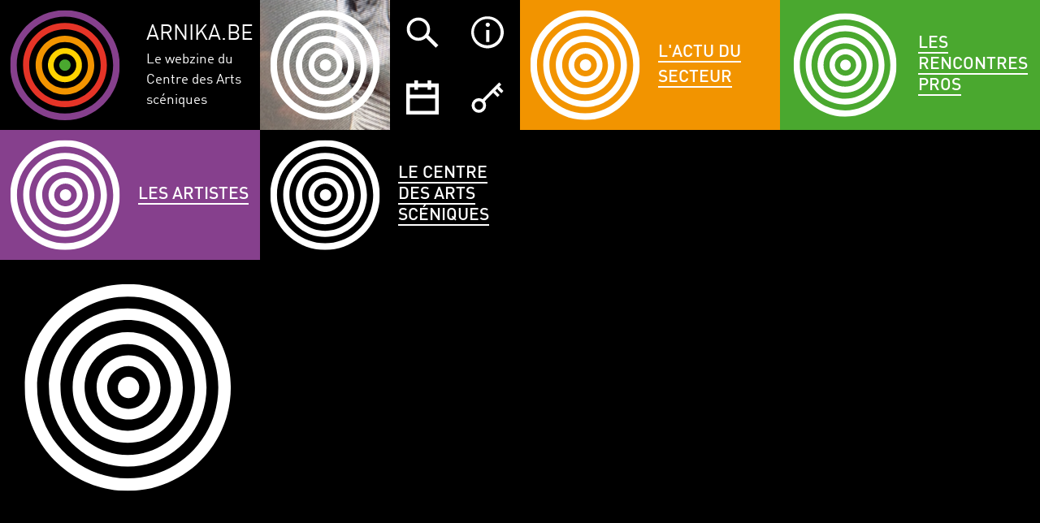

--- FILE ---
content_type: text/html; charset=UTF-8
request_url: https://arts-sceniques.be/politique-de-confidentialite/
body_size: 18769
content:

<!doctype html>
<html  xmlns="http://www.w3.org/1999/xhtml" prefix="" lang="fr-BE" class="no-js">
	<head>
		<meta charset="UTF-8">
		<title>
                              Politique de confidentialité | Centre des Arts Scéniques                    </title>
		<link href="//www.google-analytics.com" rel="dns-prefetch">
        <link rel="apple-touch-icon" sizes="57x57" href="https://arts-sceniques.be/wp-content/themes/html5blank-stable/img/icons/apple-touch-icon-57x57.png">
        <link rel="apple-touch-icon" sizes="60x60" href="https://arts-sceniques.be/wp-content/themes/html5blank-stable/img/icons/apple-touch-icon-60x60.png">
        <link rel="apple-touch-icon" sizes="72x72" href="https://arts-sceniques.be/wp-content/themes/html5blank-stable/img/icons/apple-touch-icon-72x72.png">
        <link rel="apple-touch-icon" sizes="76x76" href="https://arts-sceniques.be/wp-content/themes/html5blank-stable/img/icons/apple-touch-icon-76x76.png">
        <link rel="apple-touch-icon" sizes="114x114" href="https://arts-sceniques.be/wp-content/themes/html5blank-stable/img/icons/apple-touch-icon-114x114.png">
        <link rel="apple-touch-icon" sizes="120x120" href="https://arts-sceniques.be/wp-content/themes/html5blank-stable/img/icons/apple-touch-icon-120x120.png">
        <link rel="apple-touch-icon" sizes="144x144" href="https://arts-sceniques.be/wp-content/themes/html5blank-stable/img/icons/apple-touch-icon-144x144.png">
        <link rel="apple-touch-icon" sizes="152x152" href="https://arts-sceniques.be/wp-content/themes/html5blank-stable/img/icons/apple-touch-icon-152x152.png">
        <link rel="apple-touch-icon" sizes="180x180" href="https://arts-sceniques.be/wp-content/themes/html5blank-stable/img/icons/apple-touch-icon-180x180.png">
        <link rel="icon" type="image/png" href="https://arts-sceniques.be/wp-content/themes/html5blank-stable/img/icons/favicon-32x32.png" sizes="32x32">
        <link rel="icon" type="image/png" href="https://arts-sceniques.be/wp-content/themes/html5blank-stable/img/icons/favicon-194x194.png" sizes="194x194">
        <link rel="icon" type="image/png" href="https://arts-sceniques.be/wp-content/themes/html5blank-stable/img/icons/favicon-96x96.png" sizes="96x96">
        <link rel="icon" type="image/png" href="https://arts-sceniques.be/wp-content/themes/html5blank-stable/img/icons/android-chrome-192x192.png" sizes="192x192">
        <link rel="icon" type="image/png" href="https://arts-sceniques.be/wp-content/themes/html5blank-stable/img/icons/favicon-16x16.png" sizes="16x16">
        <link rel="manifest" href="https://arts-sceniques.be/wp-content/themes/html5blank-stable/img/icons/manifest.json">
        <meta name="msapplication-TileColor" content="#da532c">
        <meta name="msapplication-TileImage" content="/mstile-144x144.png">
        <meta name="theme-color" content="#ffffff">
		<meta http-equiv="X-UA-Compatible" content="IE=edge">
		<meta name="viewport" content="width=device-width, initial-scale=1.0">
		<meta name="description" content="Le Site du Centre des Arts Scéniques">
		
<!-- BEGIN Metadata added by the Add-Meta-Tags WordPress plugin -->
<link rel="alternate" hreflang="fr-BE" href="https://arts-sceniques.be/politique-de-confidentialite/" />
<meta name="description" content="CHARTE RELATIVE A LA PROTECTION DES DONNEES A CARACTÈRE PERSONNEL Préambule Lorsque la présente Charte relative à la protection des données à caractère personnel fait mention des termes « Centre des Arts scéniques », « nous », « notre » ou « nos », il est question de l’association..." />
<meta name="keywords" content="arts de la scène, arts scéniques, théâtre, danse, cirque, actualités, nouveautés, annonces, performance, cinéma, mise en scène, atelier, workshop, masterclasses" />
<meta property="og:site_name" content="Centre des Arts Scéniques" />
<meta property="og:type" content="article" />
<meta property="og:title" content="Politique de confidentialité" />
<meta property="og:url" content="https://arts-sceniques.be/politique-de-confidentialite/" />
<meta property="og:description" content="CHARTE RELATIVE A LA PROTECTION DES DONNEES A CARACTÈRE PERSONNEL Préambule Lorsque la présente Charte relative à la protection des données à caractère personnel fait mention des termes « Centre des Arts scéniques », « nous », « notre » ou « nos », il est question de l’association..." />
<meta property="og:locale" content="fr_BE" />
<meta property="og:updated_time" content="2020-01-14T19:04:05+01:00" />
<meta property="article:published_time" content="2020-01-14T19:04:05+01:00" />
<meta property="article:modified_time" content="2020-01-14T19:04:05+01:00" />
<meta property="article:author" content="https://arts-sceniques.be/author/benoitvreuxgmail-com/" />
<meta property="article:publisher" content="https://arts-sceniques.be/" />
<meta property="article:tag" content="arts de la scène" />
<meta property="article:tag" content="arts scéniques" />
<meta property="article:tag" content="théâtre" />
<meta property="article:tag" content="danse" />
<meta property="article:tag" content="cirque" />
<meta property="article:tag" content="actualités" />
<meta property="article:tag" content="nouveautés" />
<meta property="article:tag" content="annonces" />
<meta property="article:tag" content="performance" />
<meta property="article:tag" content="cinéma" />
<meta property="article:tag" content="mise en scène" />
<meta property="article:tag" content="atelier" />
<meta property="article:tag" content="workshop" />
<meta property="article:tag" content="masterclasses" />
<meta name="twitter:card" content="summary_large_image" />
<meta name="twitter:title" content="Politique de confidentialité" />
<meta name="twitter:description" content="CHARTE RELATIVE A LA PROTECTION DES DONNEES A CARACTÈRE PERSONNEL Préambule Lorsque la présente Charte relative à la protection des données à caractère personnel fait mention des termes « Centre des Arts scéniques », « nous », « notre » ou « nos », il est question de l’association..." />
<!-- END Metadata added by the Add-Meta-Tags WordPress plugin -->

<meta name='robots' content='max-image-preview:large' />
<link rel="alternate" title="oEmbed (JSON)" type="application/json+oembed" href="https://arts-sceniques.be/wp-json/oembed/1.0/embed?url=https%3A%2F%2Farts-sceniques.be%2Fpolitique-de-confidentialite%2F" />
<link rel="alternate" title="oEmbed (XML)" type="text/xml+oembed" href="https://arts-sceniques.be/wp-json/oembed/1.0/embed?url=https%3A%2F%2Farts-sceniques.be%2Fpolitique-de-confidentialite%2F&#038;format=xml" />
<style id='wp-img-auto-sizes-contain-inline-css' type='text/css'>
img:is([sizes=auto i],[sizes^="auto," i]){contain-intrinsic-size:3000px 1500px}
/*# sourceURL=wp-img-auto-sizes-contain-inline-css */
</style>
<style id='wp-block-library-inline-css' type='text/css'>
:root{--wp-block-synced-color:#7a00df;--wp-block-synced-color--rgb:122,0,223;--wp-bound-block-color:var(--wp-block-synced-color);--wp-editor-canvas-background:#ddd;--wp-admin-theme-color:#007cba;--wp-admin-theme-color--rgb:0,124,186;--wp-admin-theme-color-darker-10:#006ba1;--wp-admin-theme-color-darker-10--rgb:0,107,160.5;--wp-admin-theme-color-darker-20:#005a87;--wp-admin-theme-color-darker-20--rgb:0,90,135;--wp-admin-border-width-focus:2px}@media (min-resolution:192dpi){:root{--wp-admin-border-width-focus:1.5px}}.wp-element-button{cursor:pointer}:root .has-very-light-gray-background-color{background-color:#eee}:root .has-very-dark-gray-background-color{background-color:#313131}:root .has-very-light-gray-color{color:#eee}:root .has-very-dark-gray-color{color:#313131}:root .has-vivid-green-cyan-to-vivid-cyan-blue-gradient-background{background:linear-gradient(135deg,#00d084,#0693e3)}:root .has-purple-crush-gradient-background{background:linear-gradient(135deg,#34e2e4,#4721fb 50%,#ab1dfe)}:root .has-hazy-dawn-gradient-background{background:linear-gradient(135deg,#faaca8,#dad0ec)}:root .has-subdued-olive-gradient-background{background:linear-gradient(135deg,#fafae1,#67a671)}:root .has-atomic-cream-gradient-background{background:linear-gradient(135deg,#fdd79a,#004a59)}:root .has-nightshade-gradient-background{background:linear-gradient(135deg,#330968,#31cdcf)}:root .has-midnight-gradient-background{background:linear-gradient(135deg,#020381,#2874fc)}:root{--wp--preset--font-size--normal:16px;--wp--preset--font-size--huge:42px}.has-regular-font-size{font-size:1em}.has-larger-font-size{font-size:2.625em}.has-normal-font-size{font-size:var(--wp--preset--font-size--normal)}.has-huge-font-size{font-size:var(--wp--preset--font-size--huge)}.has-text-align-center{text-align:center}.has-text-align-left{text-align:left}.has-text-align-right{text-align:right}.has-fit-text{white-space:nowrap!important}#end-resizable-editor-section{display:none}.aligncenter{clear:both}.items-justified-left{justify-content:flex-start}.items-justified-center{justify-content:center}.items-justified-right{justify-content:flex-end}.items-justified-space-between{justify-content:space-between}.screen-reader-text{border:0;clip-path:inset(50%);height:1px;margin:-1px;overflow:hidden;padding:0;position:absolute;width:1px;word-wrap:normal!important}.screen-reader-text:focus{background-color:#ddd;clip-path:none;color:#444;display:block;font-size:1em;height:auto;left:5px;line-height:normal;padding:15px 23px 14px;text-decoration:none;top:5px;width:auto;z-index:100000}html :where(.has-border-color){border-style:solid}html :where([style*=border-top-color]){border-top-style:solid}html :where([style*=border-right-color]){border-right-style:solid}html :where([style*=border-bottom-color]){border-bottom-style:solid}html :where([style*=border-left-color]){border-left-style:solid}html :where([style*=border-width]){border-style:solid}html :where([style*=border-top-width]){border-top-style:solid}html :where([style*=border-right-width]){border-right-style:solid}html :where([style*=border-bottom-width]){border-bottom-style:solid}html :where([style*=border-left-width]){border-left-style:solid}html :where(img[class*=wp-image-]){height:auto;max-width:100%}:where(figure){margin:0 0 1em}html :where(.is-position-sticky){--wp-admin--admin-bar--position-offset:var(--wp-admin--admin-bar--height,0px)}@media screen and (max-width:600px){html :where(.is-position-sticky){--wp-admin--admin-bar--position-offset:0px}}

/*# sourceURL=wp-block-library-inline-css */
</style><style id='global-styles-inline-css' type='text/css'>
:root{--wp--preset--aspect-ratio--square: 1;--wp--preset--aspect-ratio--4-3: 4/3;--wp--preset--aspect-ratio--3-4: 3/4;--wp--preset--aspect-ratio--3-2: 3/2;--wp--preset--aspect-ratio--2-3: 2/3;--wp--preset--aspect-ratio--16-9: 16/9;--wp--preset--aspect-ratio--9-16: 9/16;--wp--preset--color--black: #000000;--wp--preset--color--cyan-bluish-gray: #abb8c3;--wp--preset--color--white: #ffffff;--wp--preset--color--pale-pink: #f78da7;--wp--preset--color--vivid-red: #cf2e2e;--wp--preset--color--luminous-vivid-orange: #ff6900;--wp--preset--color--luminous-vivid-amber: #fcb900;--wp--preset--color--light-green-cyan: #7bdcb5;--wp--preset--color--vivid-green-cyan: #00d084;--wp--preset--color--pale-cyan-blue: #8ed1fc;--wp--preset--color--vivid-cyan-blue: #0693e3;--wp--preset--color--vivid-purple: #9b51e0;--wp--preset--gradient--vivid-cyan-blue-to-vivid-purple: linear-gradient(135deg,rgb(6,147,227) 0%,rgb(155,81,224) 100%);--wp--preset--gradient--light-green-cyan-to-vivid-green-cyan: linear-gradient(135deg,rgb(122,220,180) 0%,rgb(0,208,130) 100%);--wp--preset--gradient--luminous-vivid-amber-to-luminous-vivid-orange: linear-gradient(135deg,rgb(252,185,0) 0%,rgb(255,105,0) 100%);--wp--preset--gradient--luminous-vivid-orange-to-vivid-red: linear-gradient(135deg,rgb(255,105,0) 0%,rgb(207,46,46) 100%);--wp--preset--gradient--very-light-gray-to-cyan-bluish-gray: linear-gradient(135deg,rgb(238,238,238) 0%,rgb(169,184,195) 100%);--wp--preset--gradient--cool-to-warm-spectrum: linear-gradient(135deg,rgb(74,234,220) 0%,rgb(151,120,209) 20%,rgb(207,42,186) 40%,rgb(238,44,130) 60%,rgb(251,105,98) 80%,rgb(254,248,76) 100%);--wp--preset--gradient--blush-light-purple: linear-gradient(135deg,rgb(255,206,236) 0%,rgb(152,150,240) 100%);--wp--preset--gradient--blush-bordeaux: linear-gradient(135deg,rgb(254,205,165) 0%,rgb(254,45,45) 50%,rgb(107,0,62) 100%);--wp--preset--gradient--luminous-dusk: linear-gradient(135deg,rgb(255,203,112) 0%,rgb(199,81,192) 50%,rgb(65,88,208) 100%);--wp--preset--gradient--pale-ocean: linear-gradient(135deg,rgb(255,245,203) 0%,rgb(182,227,212) 50%,rgb(51,167,181) 100%);--wp--preset--gradient--electric-grass: linear-gradient(135deg,rgb(202,248,128) 0%,rgb(113,206,126) 100%);--wp--preset--gradient--midnight: linear-gradient(135deg,rgb(2,3,129) 0%,rgb(40,116,252) 100%);--wp--preset--font-size--small: 13px;--wp--preset--font-size--medium: 20px;--wp--preset--font-size--large: 36px;--wp--preset--font-size--x-large: 42px;--wp--preset--spacing--20: 0.44rem;--wp--preset--spacing--30: 0.67rem;--wp--preset--spacing--40: 1rem;--wp--preset--spacing--50: 1.5rem;--wp--preset--spacing--60: 2.25rem;--wp--preset--spacing--70: 3.38rem;--wp--preset--spacing--80: 5.06rem;--wp--preset--shadow--natural: 6px 6px 9px rgba(0, 0, 0, 0.2);--wp--preset--shadow--deep: 12px 12px 50px rgba(0, 0, 0, 0.4);--wp--preset--shadow--sharp: 6px 6px 0px rgba(0, 0, 0, 0.2);--wp--preset--shadow--outlined: 6px 6px 0px -3px rgb(255, 255, 255), 6px 6px rgb(0, 0, 0);--wp--preset--shadow--crisp: 6px 6px 0px rgb(0, 0, 0);}:where(.is-layout-flex){gap: 0.5em;}:where(.is-layout-grid){gap: 0.5em;}body .is-layout-flex{display: flex;}.is-layout-flex{flex-wrap: wrap;align-items: center;}.is-layout-flex > :is(*, div){margin: 0;}body .is-layout-grid{display: grid;}.is-layout-grid > :is(*, div){margin: 0;}:where(.wp-block-columns.is-layout-flex){gap: 2em;}:where(.wp-block-columns.is-layout-grid){gap: 2em;}:where(.wp-block-post-template.is-layout-flex){gap: 1.25em;}:where(.wp-block-post-template.is-layout-grid){gap: 1.25em;}.has-black-color{color: var(--wp--preset--color--black) !important;}.has-cyan-bluish-gray-color{color: var(--wp--preset--color--cyan-bluish-gray) !important;}.has-white-color{color: var(--wp--preset--color--white) !important;}.has-pale-pink-color{color: var(--wp--preset--color--pale-pink) !important;}.has-vivid-red-color{color: var(--wp--preset--color--vivid-red) !important;}.has-luminous-vivid-orange-color{color: var(--wp--preset--color--luminous-vivid-orange) !important;}.has-luminous-vivid-amber-color{color: var(--wp--preset--color--luminous-vivid-amber) !important;}.has-light-green-cyan-color{color: var(--wp--preset--color--light-green-cyan) !important;}.has-vivid-green-cyan-color{color: var(--wp--preset--color--vivid-green-cyan) !important;}.has-pale-cyan-blue-color{color: var(--wp--preset--color--pale-cyan-blue) !important;}.has-vivid-cyan-blue-color{color: var(--wp--preset--color--vivid-cyan-blue) !important;}.has-vivid-purple-color{color: var(--wp--preset--color--vivid-purple) !important;}.has-black-background-color{background-color: var(--wp--preset--color--black) !important;}.has-cyan-bluish-gray-background-color{background-color: var(--wp--preset--color--cyan-bluish-gray) !important;}.has-white-background-color{background-color: var(--wp--preset--color--white) !important;}.has-pale-pink-background-color{background-color: var(--wp--preset--color--pale-pink) !important;}.has-vivid-red-background-color{background-color: var(--wp--preset--color--vivid-red) !important;}.has-luminous-vivid-orange-background-color{background-color: var(--wp--preset--color--luminous-vivid-orange) !important;}.has-luminous-vivid-amber-background-color{background-color: var(--wp--preset--color--luminous-vivid-amber) !important;}.has-light-green-cyan-background-color{background-color: var(--wp--preset--color--light-green-cyan) !important;}.has-vivid-green-cyan-background-color{background-color: var(--wp--preset--color--vivid-green-cyan) !important;}.has-pale-cyan-blue-background-color{background-color: var(--wp--preset--color--pale-cyan-blue) !important;}.has-vivid-cyan-blue-background-color{background-color: var(--wp--preset--color--vivid-cyan-blue) !important;}.has-vivid-purple-background-color{background-color: var(--wp--preset--color--vivid-purple) !important;}.has-black-border-color{border-color: var(--wp--preset--color--black) !important;}.has-cyan-bluish-gray-border-color{border-color: var(--wp--preset--color--cyan-bluish-gray) !important;}.has-white-border-color{border-color: var(--wp--preset--color--white) !important;}.has-pale-pink-border-color{border-color: var(--wp--preset--color--pale-pink) !important;}.has-vivid-red-border-color{border-color: var(--wp--preset--color--vivid-red) !important;}.has-luminous-vivid-orange-border-color{border-color: var(--wp--preset--color--luminous-vivid-orange) !important;}.has-luminous-vivid-amber-border-color{border-color: var(--wp--preset--color--luminous-vivid-amber) !important;}.has-light-green-cyan-border-color{border-color: var(--wp--preset--color--light-green-cyan) !important;}.has-vivid-green-cyan-border-color{border-color: var(--wp--preset--color--vivid-green-cyan) !important;}.has-pale-cyan-blue-border-color{border-color: var(--wp--preset--color--pale-cyan-blue) !important;}.has-vivid-cyan-blue-border-color{border-color: var(--wp--preset--color--vivid-cyan-blue) !important;}.has-vivid-purple-border-color{border-color: var(--wp--preset--color--vivid-purple) !important;}.has-vivid-cyan-blue-to-vivid-purple-gradient-background{background: var(--wp--preset--gradient--vivid-cyan-blue-to-vivid-purple) !important;}.has-light-green-cyan-to-vivid-green-cyan-gradient-background{background: var(--wp--preset--gradient--light-green-cyan-to-vivid-green-cyan) !important;}.has-luminous-vivid-amber-to-luminous-vivid-orange-gradient-background{background: var(--wp--preset--gradient--luminous-vivid-amber-to-luminous-vivid-orange) !important;}.has-luminous-vivid-orange-to-vivid-red-gradient-background{background: var(--wp--preset--gradient--luminous-vivid-orange-to-vivid-red) !important;}.has-very-light-gray-to-cyan-bluish-gray-gradient-background{background: var(--wp--preset--gradient--very-light-gray-to-cyan-bluish-gray) !important;}.has-cool-to-warm-spectrum-gradient-background{background: var(--wp--preset--gradient--cool-to-warm-spectrum) !important;}.has-blush-light-purple-gradient-background{background: var(--wp--preset--gradient--blush-light-purple) !important;}.has-blush-bordeaux-gradient-background{background: var(--wp--preset--gradient--blush-bordeaux) !important;}.has-luminous-dusk-gradient-background{background: var(--wp--preset--gradient--luminous-dusk) !important;}.has-pale-ocean-gradient-background{background: var(--wp--preset--gradient--pale-ocean) !important;}.has-electric-grass-gradient-background{background: var(--wp--preset--gradient--electric-grass) !important;}.has-midnight-gradient-background{background: var(--wp--preset--gradient--midnight) !important;}.has-small-font-size{font-size: var(--wp--preset--font-size--small) !important;}.has-medium-font-size{font-size: var(--wp--preset--font-size--medium) !important;}.has-large-font-size{font-size: var(--wp--preset--font-size--large) !important;}.has-x-large-font-size{font-size: var(--wp--preset--font-size--x-large) !important;}
/*# sourceURL=global-styles-inline-css */
</style>

<style id='classic-theme-styles-inline-css' type='text/css'>
/*! This file is auto-generated */
.wp-block-button__link{color:#fff;background-color:#32373c;border-radius:9999px;box-shadow:none;text-decoration:none;padding:calc(.667em + 2px) calc(1.333em + 2px);font-size:1.125em}.wp-block-file__button{background:#32373c;color:#fff;text-decoration:none}
/*# sourceURL=/wp-includes/css/classic-themes.min.css */
</style>
<link rel='stylesheet' id='normalize-css' href='https://arts-sceniques.be/wp-content/themes/html5blank-stable/normalize.css?ver=1.0' media='all' />
<link rel='stylesheet' id='html5blank-css' href='https://arts-sceniques.be/wp-content/themes/html5blank-stable/style.css?ver=1.0' media='all' />
<script type="text/javascript" src="https://arts-sceniques.be/wp-content/themes/html5blank-stable/js/lib/conditionizr-4.3.0.min.js?ver=4.3.0" id="conditionizr-js"></script>
<script type="text/javascript" src="https://arts-sceniques.be/wp-content/themes/html5blank-stable/js/lib/modernizr-2.7.1.min.js?ver=2.7.1" id="modernizr-js"></script>
<script type="text/javascript" src="https://arts-sceniques.be/wp-includes/js/jquery/jquery.min.js?ver=3.7.1" id="jquery-core-js"></script>
<script type="text/javascript" src="https://arts-sceniques.be/wp-includes/js/jquery/jquery-migrate.min.js?ver=3.4.1" id="jquery-migrate-js"></script>
<script type="text/javascript" src="https://arts-sceniques.be/wp-content/themes/html5blank-stable/js/scripts.js?ver=1.0.0" id="html5blankscripts-js"></script>
<link rel="https://api.w.org/" href="https://arts-sceniques.be/wp-json/" /><link rel="alternate" title="JSON" type="application/json" href="https://arts-sceniques.be/wp-json/wp/v2/pages/10988" /><script>
(function($) {
    $(document).on('facetwp-refresh', function() {
        if (!FWP.loaded && '' == FWP.build_query_string() ) {
            FWP.facets['membre_archive'] = ['0'];
        }
    });
})(jQuery);
</script>
		<script>
        // conditionizr.com
        // configure environment tests
        conditionizr.config({
            assets: 'https://arts-sceniques.be/wp-content/themes/html5blank-stable',
            tests: {}
        });
        </script>

	</head>
       <script>
  (function(i,s,o,g,r,a,m){i['GoogleAnalyticsObject']=r;i[r]=i[r]||function(){
  (i[r].q=i[r].q||[]).push(arguments)},i[r].l=1*new Date();a=s.createElement(o),
  m=s.getElementsByTagName(o)[0];a.async=1;a.src=g;m.parentNode.insertBefore(a,m)
  })(window,document,'script','//www.google-analytics.com/analytics.js','ga');

  ga('create', 'UA-69034045-1', 'auto');
  ga('send', 'pageview');

</script>	<body class="privacy-policy wp-singular page-template-default page page-id-10988 wp-theme-html5blank-stable politique-de-confidentialite">
       
    <div id="page"> <!--id page-->
       		<!--header mobile-->
            <div class="header fixed"> 
                <img src="https://arts-sceniques.be/wp-content/themes/html5blank-stable/img/logo-color.svg" alt="Logo" class="logo-img" style="width:30px; height:30px; display: inline-block; margin: 5px 10px">                
                <span style="display: inline-block; margin-right: 5px">ARNIKA.BE</span>
                <a href="#menu" class="burger-menu">
                    <span></span>
                    <span></span>
                    <span></span>
                </a>
            </div>
            <!--end header mobile-->

            <div class="content"> <!--contents-->
            	
                <section class="search-bar bg-bl txt-wh no-showarma" id="search-bar" style="height:100px">
                    <!-- search -->
<form class="search block" method="get" action="https://arts-sceniques.be" role="search">
    <div style="position:relative; max-width: 200px;">
        <input class="search-input" type="search" name="s" placeholder="Tapez un mot-clé">
        <button class="search-btn picto-search" type="submit" role="button">Trouver</button>
    </div>
</form>
<!-- /search -->
                </section>
                <!-- wrapper -->
<div class="grid2 wrapper bg-bl">
    <div class="bg-bl grid2-item not-on-phone bloody-hover-next">
        <div class="square-out logo ripple">
            <div class="square-in">
                <a href="/" class="cible cible-color"></a>
            </div>
        </div>
    </div>
    <div class="grid2-item not-on-phone bloody-hover-prev">                                
        <div class="baseline small-square-out bg-bl">
            <div class="square-in">
                <div class="vert-out">
                    <div class="vert-in xs-px2 p4">
                        <a href="/">
                            <span class="site-name txt-wh">Arnika.be</span>
                            <span class="site-baseline txt-wh">Le webzine du Centre des Arts scéniques</span>
                        </a>
                    </div>
                </div>
            </div>
        </div>
    </div>
    <div class="bg-bl bg-img grid2-item not-on-phone">
        <div class="ripple square-out">
            <div class="square-in txt-wh txt-center">
                <span class="cible"></span>
            </div>
        </div>
    </div>
    <div class="grid2-item not-on-phone">
        <div class="small-square-out bg-bl">
            <div class="square-in txt-wh">
                
                <a href="javascript:void()" class="nav-link" id="sbar-trigger" title="Rechercher"><div class="picto-nav picto-search">Recherche</div></a>
                	                	                	<a href="https://arts-sceniques.be/archive-des-pages-cas/" class="nav-link" title="En savoir plus sur le CAS"><div class="picto-nav picto-info">Infos</div></a>
	            	                                <a href="https://arts-sceniques.be/politique-de-confidentialite/" class="nav-link" title="Agenda du CAS"><div class="picto-nav picto-calendar">Agenda</div></a>
                <a href="/login" class="nav-link" target="_blank" title="S'enregistrer sur le site"><div class="picto-nav picto-login">Connexion</div></a>            </div>
        </div>
    </div>
    <div class="grid2-item not-on-phone bloody-hover-next">
        <div class="ripple small-square-out nav-actu">
            <div class="square-in txt-wh txt-center">
                <a href="https://arts-sceniques.be/category/actu/?index" class="cible"></a>
            </div>
        </div>
    </div>
    <div class="grid2-item not-on-phone bloody-hover-prev">
        <a href="https://arts-sceniques.be/category/actu/?index" class="small-square-out block no-deco nav-actu">
            <div class="square-in">
                <div class="vert-out">
                    <div class="vert-in">
                        <div class="nav-cat-link px2">
                            <span>L'actu du secteur</span>
                        </div>
                    </div>
                </div>
            </div>
        </a>
    </div>
    <!-- BLOC MENU RENCONTRES -->
    


<div class="grid2-item not-on-phone">
    <div class="ripple square-out">
        <div class="square-in txt-center nav-rp">
            <img src="https://arts-sceniques.be/wp-content/themes/html5blank-stable/img/logo-white.svg" alt="Logo" class="logo-img m3" id="pouet3">
        </div>
    </div>
</div>
<div class="grid2-item not-on-phone">
    <!--fwp-loop-->
                <a href="https://arts-sceniques.be/rencontre/?next=true" class="square-out block no-deco nav-rp" id="pouetpouet3">
            <div class="square-in">        
                <div class="vert-out">
                    <div class="vert-in">
                        <div class="main-cat nav-cat-link px2">
                            <span>Les rencontres pros</span>
                        </div>
                    </div>
                </div>
            </div>
        </a>
        </div>   
    <!-- END BLOC MENU RENCONTRES -->
    
    <div class="grid2-item not-on-phone bloody-hover-next">
        <div class="ripple small-square-out nav-cv">
            <div class="square-in txt-wh txt-center">
                <a href="https://arts-sceniques.be/membres/" class="cible"></a>
            </div>
        </div>
    </div>
    <div class="grid2-item not-on-phone bloody-hover-prev">
        <a href="https://arts-sceniques.be/membres/" class="small-square-out block no-deco nav-cv">
            <div class="square-in">
                <div class="vert-out">
                    <div class="vert-in">
                        <div class="nav-cat-link px2">
                            <span>Les artistes</span>
                        </div>
                    </div>
                </div>
            </div>
        </a>
    </div>
    <div class="grid2-item not-on-phone bloody-hover-next">
        <div class="ripple square-out">
            <div class="square-in txt-center bg-bl not-current-cat">
                <a href="https://arts-sceniques.be/archive-des-pages-cas/" class="cible cas"></a>
            </div>
        </div>
    </div>
    <div class="grid2-item not-on-phone bloody-hover-prev">
        <a href="https://arts-sceniques.be/archive-des-pages-cas/" class="square-out block no-deco nav-cas">
            <div class="square-in">
                <div class="vert-out">
                    <div class="vert-in">
                        <div class="main-cat nav-cat-link px2">
                            <span>Le Centre des Arts scéniques</span>
                        </div>
                    </div>
                </div>
            </div>
        </a>
    </div>
    
<!-- /nav -->
</div> 
<span class="clearer"></span>



<span class="clearer"></span>
   
    <div class="grid-item">
        <div class="ripple square-out">
            <div class="square-in txt-center bg-bl">
                <img src="https://arts-sceniques.be/wp-content/themes/html5blank-stable/img/logo-white.svg" alt="Logo" class="logo-img m4">
            </div>
        </div>
    </div>
    
    <div class="abstract-actu bg-bl grid2-item special-width">
        <section class="square-out">
          <div class="square-in">
            <div class="vert-out">
                <div class="vert-in py3 px4">
                    <h1 class="h1 mb3 mt3 txt-wh">Politique de confidentialité</h1>
                </div>
            </div>
          </div>
        </section>
    </div>
              
    <div class="abstract-actu bg-gr grid2-item special-width long-text">
        <section class="desc pagepage-item-desc txt-bl p4">
            <p><strong><em>CHARTE RELATIVE A LA PROTECTION DES DONNEES A CARACTÈRE PERSONNEL</em></strong></p>
<p><strong><u>Préambule</u></strong></p>
<p>Lorsque la présente Charte relative à la protection des données à caractère personnel fait mention des termes « Centre des Arts scéniques », « nous », « notre » ou « nos », il est question de l’association sans but lucratif Centre des Arts scéniques laquelle est le « <strong>Responsable de traitement </strong>» des informations confidentielles vous concernant conformément à la présente Charte et à la législation sur la protection des données.</p>
<p>&nbsp;</p>
<p>Le Centre des Arts scéniques est une association sans but lucratif au sens de la loi du 27 juin 1921 relative aux associations sans but lucratif, telle que modifiée par la loi du 22 novembre 2002. Elle est enregistrée à la Banque carrefour des Entreprises sous le numéro 464.405.514 et a son siège social à la Rue de la Raquette, numéro 1 à 7000 Mons (Belgique).</p>
<p>Le Centre des Arts scéniques agit comme structure d’insertion professionnelle pour ses bénéficiaires, en organisant régulièrement des rencontres professionnelles (« <strong>Services </strong><strong>de base </strong>»). Il propose également divers services dans le cadre d&rsquo;une politique d’accompagnement de projets et de formation continue («<strong> Services </strong><strong>Complémentaires </strong>»). Il met en outre à disposition ou est susceptible de mettre en place des services électroniques, plateformes électroniques, applications ou sites Internet («<strong> Services Connexes</strong> ») aux fins de répondre à l&rsquo;évolution des nouvelles technologies de l&rsquo;information. Pour l&rsquo;application de la présente Charte, les Services de base, Complémentaires et Connexes sont dénommés ensemble les «<strong> Services</strong> ».</p>
<p>Lorsqu’il est fait mention des termes « bénéficiaire », « membre », « utilisateur », « vous », « vos », il est question de la « <strong>personne concernée </strong>» au sens de la législation sur la protection des données. La législation sur la protection des données vise notamment, et en ce qui concerne la Belgique, la loi du 30 juillet 2018 relative à la protection des personnes physiques à l&rsquo;égard des traitements de données à caractère personnel (« <strong>Loi-cadre </strong>») et le règlement 2016/679 du Parlement et du Conseil du 27 avril 2016 relatif à la protection des personnes physiques à l&rsquo;égard du traitement des données à caractère personnel et à la libre circulation de ces données (« <strong>RGPD </strong>»).</p>
<p>Aux fins de rencontrer les exigences du RGPD et de garantir vos droits, nous avons récemment mis à jour : (1) nos Conditions générales d’utilisation du site Internet www.arts-sceniques.be («<strong> Conditions Générales Internet</strong> »), (2) notre Politique de cookies, (3) notre Charte.</p>
<p>&nbsp;</p>
<h1>I.  Les destinataires de la Charte</h1>
<p>&nbsp;</p>
<p>La présente Charte prend automatiquement effet pour tous nos bénéficiaires et tout utilisateur actif ou passif de nos Services à compter du 25 mai 2018. Le fait de continuer à utiliser nos Services après cette date vaut acceptation de la Charte. Si vous avez effectué votre inscription au Centre des Arts scéniques après le 25 mai 2018, les présentes dispositions s&rsquo;appliquent. Merci de lire attentivement la présente Charte.</p>
<p>&nbsp;</p>
<h2>1.  Les personnes physiques ou morales</h2>
<p>&nbsp;</p>
<p>Lors de l’utilisation de nos Services, vous fournirez parfois vos informations, y compris vos informations personnelles, au Centre des Arts scéniques pour permettre à celui-ci l&rsquo;exécution de ses obligations contractuelles et statutaires.</p>
<p>La Charte s&rsquo;applique au traitement des données provenant de plusieurs catégories de personnes concernées à savoir :</p>
<ul>
<li>Nos bénéficiaires : toutes les personnes bénéficiant ou ayant bénéficié des Services du Centre des Arts scéniques ;</li>
<li>Les porteurs de projets : metteur·euse·s en scène, directeur·trice·s, chargé·e·s de projets</li>
<li>Les opérateurs économiques, personnes physiques, qui fournissent des biens et services au Centre des Arts scéniques ;</li>
<li>Les tiers : toute personne qui n&rsquo;entre pas dans l&rsquo;une des catégories ci-dessus mais qui peut ou est susceptible d&rsquo;entrer en contact avec le Centre des Arts scéniques et dont les données à caractère personnel font ou peuvent faire l&rsquo;objet de</li>
</ul>
<p>Nous pouvons avoir la qualité de Responsable du traitement de vos données à caractère personnel indépendamment de votre lieu de résidence ou de votre séjour selon les situations suivantes :</p>
<p>&nbsp;</p>
<ul>
<li>Si vous résidez ou séjournez en Belgique, dans l’Union européenne (UE) ou l’Espace Économique Européen (EEE) et bénéficiez des Services visés par la présente Charte, le Responsable du traitement est le Centre des Arts scéniques ;</li>
<li>Si vous résidez ou séjournez en dehors de l’UE ou l’EEE et bénéficiez des Services visés par la présente Charte, le Responsable du traitement est le Centre des Arts scéniques lorsque la législation européenne trouve à s’appliquer.</li>
</ul>
<p>&nbsp;</p>
<h2>2.  Les traitements concernés</h2>
<p>&nbsp;</p>
<p>La présente Charte s’applique à tout traitement des données effectué dans le cadre des Services que nous vous fournissons.</p>
<p>&nbsp;</p>
<h1>II.  Catégorie des données traitées</h1>
<p>&nbsp;</p>
<p>Le Centre des Arts scéniques traite ou est susceptible de traiter certaines données à caractère personnel vous concernant en fonction des Services rendus. Il s&rsquo;agit :</p>
<p>&nbsp;</p>
<ul>
<li>Des données d&rsquo;identification : votre nom et prénom(s), le numéro de registre national, date et lieu de naissance ;</li>
<li>Des données de contact : vos adresses postales de résidence ou de domicile, vos adresses électroniques, vos numéros de téléphone ou de fax, vos comptes de réseaux sociaux ;</li>
<li>Des données financières et administratives : votre numéro de compte bancaire, votre fiche salariale ou avertissement extrait de rôle, votre fiche fiscale ;</li>
<li>Des données professionnelles : votre formation, fonction, région de travail ;</li>
<li>Des données physiques : genre, taille, pointure, … ;</li>
<li>Des données caractéristiques : votre nationalité, votre âge, votre état civil ;</li>
<li>Des données numériques à caractère personnel : adresse e-mail, adresse IP, compte d&rsquo;utilisateur électronique ;</li>
<li>Des données sonores ou vidéos : les enregistrements de propositions artistiques, lettres de motivations audio ou vidéos, ;</li>
<li>Des données de sécurité sociale : Numéro de sécurité sociale ;</li>
<li>Des données sensibles : données relevant votre origine notamment votre lieu de naissance ;</li>
</ul>
<p>&nbsp;</p>
<h1>III.   Source des données traitées</h1>
<p>&nbsp;</p>
<p>La Charte décrit ou explicite l&rsquo;origine et la façon dont nous collectons, recevons, utilisons, traitons, transférons et divulguons les informations vous concernant, y compris les informations personnelles, en lien avec nos activités et les Services que nous vous rendons.</p>
<p>&nbsp;</p>
<h2>1.  Informations collectées</h2>
<p>Nous collectons plusieurs catégories générales d’informations provenant de diverses sources.</p>
<p>&nbsp;</p>
<h2>1.1  Informations que vous nous communiquez</h2>
<ul>
<li><u>Les personnes pouvant s’inscrire au Centre des Arts scéniques</u></li>
</ul>
<p>Peuvent s’inscrire au Centre des Arts scéniques</p>
<ul>
<li>Tout·e lauréat·e diplomé·e·s d’un master délivré par une des cinq écoles supérieures des Arts – section Théâtre, Art de la Parole, Interprétation dramatique, ou Techniques de Diffusion et de Communication</li>
<li>.Tout·e lauréat·e diplomé·e·s d’un bachelor délivré par l’Ecole supérieure des Arts du Cirque</li>
</ul>
<p>Lorsque vous choisissez de vous inscrire auprès du Centre des Arts scéniques, vous signez un Contrat d&rsquo;inscription dans lequel vous nous fournissez une série de données à caractère personnel.</p>
<p>&nbsp;</p>
<ul>
<li><u>Les informations transmises dans le cadre de l&rsquo;exécution de votre contrat d&rsquo;inscription</u></li>
</ul>
<p>&nbsp;</p>
<p>Lorsque vous souhaitez vous inscrire au Centre des Arts scéniques, vous complétez divers formulaires requis, et vous nous transmettez une série de données à caractère personnel. Il s&rsquo;agit des formulaires qui nous permettent de bénéficier de nos Services:</p>
<p>Nous demandons et recueillons des informations complémentaires vous concernant aux fins de la bonne exécution de votre Contrat d’inscription ou en vertu d&rsquo;une obligation légale.</p>
<p>&nbsp;</p>
<ul>
<li><u>Les informations qui sont nécessaires à la création d&rsquo;un compte électronique </u></li>
</ul>
<p>Lorsque que vous êtes inscrit·e au Centre des Arts scéniques au titre de bénéficiaire et que vous souhaitez vous inscrire sur l&rsquo;une de nos plateformes, vous nous fournissez une série de données à caractère personnel. Celles-ci sont complétées par les données dont nous disposons préalablement dans le cadre de votre Contrat d&rsquo;inscription.</p>
<p>&nbsp;</p>
<ul>
<li><u>Les informations nécessaires au traitement de votre inscription à une rencontre professionnelle</u></li>
</ul>
<p>Lorsque vous postulez à une rencontre professionnelle publiée sur notre site internet, vous nous fournissez une série de données à caractère personnel.</p>
<p>&nbsp;</p>
<h2>2.  Informations que vous nous communiquez librement et spontanément</h2>
<p>Lors de contacts avec le Centre des Arts scéniques via divers canaux de communication, il arrive que vous nous communiquiez des informations personnelles vous concernant notamment à titre supplémentaire de celles que nous disposons déjà.  Ces informations supplémentaires seront traitées dès lors que vous y aurez consenti par votre simple communication.</p>
<p>&nbsp;</p>
<h2>3.  Informations que nous collectons automatiquement lors de votre utilisation d&rsquo;une de nos plateformes ou notre site internet</h2>
<p>Lorsque vous utilisez l&rsquo;une de nos plateformes ou notre site internet, nous recueillons automatiquement des renseignements, y compris des informations personnelles, sur les services que vous utilisez et la façon dont vous les utilisez. Ces informations sont nécessaires pour la bonne exécution du Contrat d’inscription et nos prestations des Services ou encore pour améliorer les fonctionnalités de la plateforme concernée et notre site internet.</p>
<p>&nbsp;</p>
<ol>
<li><strong>Informations d’utilisation. </strong>Nous recueillons des informations concernant vos interactions avec la Plateforme ou sur le site internet, comme vos consultations de pages ou de contenu, vos recherches que vous avez effectuées et d’autres</li>
</ol>
<p>&nbsp;</p>
<ol>
<li><strong>Données de connexion et d’appareil. </strong>Nous collectons automatiquement les données de connexion et d’appareil lorsque vous accédez à et utilisez notre site</li>
</ol>
<p>&nbsp;</p>
<ol>
<li><strong>Cookies et technologies analogues. </strong>Nous utilisons des cookies ou d’autres technologies analogues. Même si vous avez la possibilité de désactiver les cookies à partir des paramètres de votre navigateur, la Plateforme ne modifie pas ses pratiques en réponse à un signal dans l’entête HTTP de votre navigateur ou application mobile, en raison d’un manque de normalisation concernant la manière dont ce signal doit être interprété.</li>
</ol>
<p>&nbsp;</p>
<h1>IV. Finalités du traitement de vos données</h1>
<p>&nbsp;</p>
<p>Vos données à caractère personnel sont traitées à diverses fins selon les Services que nous vous fournissons ou que vous demandez en votre qualité de bénéficiaire, membre, de collaborateur, de prestataire de service, etc.</p>
<h2>1.     La gestion des Services du Centre des Arts scéniques</h2>
<p>Lorsque vous demandez une inscription au Centre des Arts scéniques ou lorsque vous êtes ou avez été inscrit en quelque qualité que ce soit, nous sommes tenus de vous fournir une série de Services de base. Dans ce cadre, nous devons traiter vos données à caractère personnel en application de la législation applicable. Le traitement de vos données à caractère personnel intervient pour les finalités non exhaustives suivantes :</p>
<ul>
<li>La gestion globale de votre dossier (ouverture et communication ultérieure);</li>
<li>La gestion des rencontres professionnelles ;</li>
<li>La gestion de nos services d’accompagnements d’artistes ;</li>
<li>La gestion des données statistiques d’évolution des parcours artistiques ;</li>
<li>L’exercice de nos recours en vertu de la législation</li>
</ul>
<p>&nbsp;</p>
<h2>2.     Mise en œuvre des activités et de la communication marketing</h2>
<p>Vos données à caractère personnel sont ou peuvent être traitées pour vous informer de nos nouveaux Services Complémentaires ou Connexes, des actions à venir ou des événements présents ou futurs. Cette communication ne peut se faire que dans le cadre de notre intérêt légitime relatif à la transparence sur notre fonctionnement et nos Services ou lorsque vous avez donné votre consentement préalable, notamment pour la réception de notre newsletter.</p>
<p>&nbsp;</p>
<h2>3.     Les activités auxiliaires du Centre des Arts scéniques</h2>
<p>Vos données à caractère personnel sont ou peuvent être traitées dans le cadre de diverses activités auxiliaires au Centre des Arts scéniques, notamment :</p>
<ul>
<li>En cas d&rsquo;audit visant à améliorer la qualité de nos Services ;</li>
<li>Dans le cadre d&rsquo;études ou d’enquêtes en vue de proposer de meilleurs services à nos bénéficiaires et favoriser le bien-être physique, psychique et</li>
</ul>
<p>&nbsp;</p>
<h2>4.     Les transferts nécessitant le traitement des données</h2>
<p>Le Centre des Arts scéniques transfère ou est susceptible de transférer vos données à des tiers établis sur le territoire belge lorsqu&rsquo;une législation qui s&rsquo;impose à nous le justifie. Il peut notamment s&rsquo;agir des tiers ci-après.</p>
<p>&nbsp;</p>
<ol>
<li>Les<u> organismes et autorités publics</u></li>
</ol>
<ul>
<li>Ministère public (parquet et auditorat du travail)</li>
<li>Les Cours et Tribunaux en cas de litige</li>
<li>Les organismes de la sécurité sociale dans l’exercice de leurs missions légales</li>
<li>L&rsquo;Autorité belge de protection des données à caractère personnel agissant dans le cadre de ses missions légales</li>
</ul>
<p style="padding-left: 30px;"><u>2. Les tiers</u></p>
<ul>
<li>Nos avocats et les huissiers de justice en cas de litige</li>
<li>Les prestataires de services auditeurs externes</li>
<li>Les prestataires de services agissant dans le domaine informatique</li>
</ul>
<p>&nbsp;</p>
<h1>V. Base juridique du traitement de vos données</h1>
<p>&nbsp;</p>
<p>Nous traitons vos données conformément à la loi-cadre et au RGPD notamment le chapitre II du RGPD. Le traitement des données vous concernant s’effectue :</p>
<ul>
<li>Soit en application d&rsquo;une législation qui s&rsquo;impose à nous ;</li>
<li>Soit en exécution du Contrat d&rsquo;inscription ou de tout document contractuel nous liant à vous ;</li>
<li>Soit sur base de l&rsquo;exécution des missions d&rsquo;intérêt public qui nous ont été confiées ;</li>
<li>Soit sur base d&rsquo;un consentement que vous avez donné.</li>
</ul>
<h1></h1>
<h1>VI.  Le délai de conservation des données traitées</h1>
<p>&nbsp;</p>
<p>Le Centre des Arts scéniques conserve vos données pendant une période allant de 3 à 30 ans en fonction de nos obligations légales, de la réglementation en vigueur et/ou de leur nécessité dans l’exécution de nos autres activités. La durée de conservation de vos données à caractère personnel dépend également de la catégorie des données concernées :</p>
<ul>
<li>Vos données d’identification sont conservées dès votre inscription jusqu’à 3 ans après la fin de votre inscription, voire plus si la conservation est nécessaire à l’exercice de nos missions d&rsquo;intérêt public ou pour se conformer à des prescriptions légales ;</li>
<li>Lorsqu&rsquo;une action en justice est intentée, vos données sont conservées le temps de la procédure. Le point de départ de cette période peut varier selon les changements dans la législation.</li>
</ul>
<p>&nbsp;</p>
<p>&nbsp;</p>
<h1>VII.   La sécurité des données traitées</h1>
<p>&nbsp;</p>
<p>Le Centre des Arts scéniques veille particulièrement à garantir la confidentialité de vos données à caractère personnel. Toutes les mesures techniques et organisationnelles adéquates sont prises pour éviter notamment des cas d&rsquo;atteinte, de perte, de destruction ou de divulgation non autorisée de vos données à caractère personnel.</p>
<p>Nos sous-traitants se sont engagés vis-à-vis de nous de veiller à garantir la même confidentialité à vos données à caractère personnel. Ils prendront toujours des mesures techniques et organisationnelles adéquates et suffisantes aux fins d&rsquo;éviter que vos droits à la protection de vos données soit lésés notamment en évitant toute atteinte, perte, destruction ou divulgation non autorisée de vos données à caractère personnel.</p>
<p>En cas de fuite de données, le Centre des Arts scéniques veillera à résoudre le problème au plus vite. En cas de fuite grave de données, l&rsquo;Autorité de protection des données et les personnes dont les données sont concernées seront informées lorsque cette communication est légalement requise ou justifiée.</p>
<p>Si vous savez ou avez des raisons de croire que vos informations ont été perdues, volées, détournées ou autrement compromises, ou en cas d’utilisation non autorisée réelle ou soupçonnée, veuillez nous contacter en suivant les instructions du titre IX, 7) de la présente Charte.</p>
<p>&nbsp;</p>
<h1>VIII. La compliance et le contrôle interne du traitement</h1>
<p>&nbsp;</p>
<p>Le Centre des Arts scéniques veille à garantir la confidentialité et l&rsquo;intégrité de vos données à caractère personnel lors de tout traitement. Vos données ne seront traitées que par des collaborateurs ou prestataires habilités par le Centre des Arts scéniques ou ses organismes partenaires. Toutes ces personnes sont tenues au secret professionnel.</p>
<p>Un délégué à la protection des données a été désigné. Cette personne veille à tous les aspects concernant le traitement des données à caractère personnel et donne des conseils en la matière. Vous pouvez exercer tout droit décrit dans la présente Charte auprès du délégué à la protection des données du Responsable du traitement en envoyant un e-mail ou un courrier postal. Il est joignable selon les modalités suivantes Coordonnées du délégué à la protection des données.</p>
<p>&nbsp;</p>
<p style="text-align: center;">Coordonnées du délégué à la protection des données :</p>
<p style="text-align: center;">Centre des Arts scéniques – Rue de la Raquette, 1 – 7000</p>
<p style="text-align: center;">A l’attention du délégué à la protection des données</p>
<p>&nbsp;</p>
<p>&nbsp;</p>
<h1>IX. Vos droits et nos obligations</h1>
<p>&nbsp;</p>
<h2>1.    Droit de gérer vos informations</h2>
<p>Vous pouvez accéder à et mettre à jour certaines de vos informations vous concernant. Vous êtes responsable de garder à jour vos informations personnelles. Pour exercer ces droits, vous devez envoyer une requête par écrit au délégué à la protection des données.</p>
<p>Il est possible que nous vous demandions de joindre une copie du recto de votre carte d&rsquo;identité pour que nous puissions vérifier votre identité, en cas de doute. Cela permettra d’éviter que quelqu’un d’autre usurpe votre identité et, par conséquent, vos droits. Dans l&rsquo;objectif de préserver vos droits, le refus de communiquer ces informations peut entraîner un rejet de la demande.</p>
<p>Après réception, le Centre des Arts scéniques vous informera des suites données à votre demande dans un délai d’un mois. Si la demande est complexe, le délai pourra être prolongé de 2 mois maximum. Vous êtes informé de cette prolongation.</p>
<p>En cas de conflit avec le respect de la confidentialité d&rsquo;autres personnes ou si la communication d’informations est interdite par la législation, vous en serez également informé dans un délai d’un mois.</p>
<p>&nbsp;</p>
<h2>2.  Droit d&rsquo;accès à vos données et d&rsquo;être informé</h2>
<p>Vous pouvez toujours nous demander d&rsquo;accéder à vos données à caractère personnel que nous conservons. Vous avez le droit d’être informé et de recevoir sans frais une copie précisant :</p>
<ul>
<li>Quelles données à caractère personnel sont traitées ;</li>
<li>Quelle est la provenance des données traitées ;</li>
<li>Pourquoi elles sont traitées ;</li>
<li>Avec quelles catégories de tiers nous partageons vos données à caractère personnel ;</li>
<li>Quel est le délai de conservation des données ;</li>
<li>Comment et quelles données à caractère personnel font l&rsquo;objet de décisions automatisées.</li>
</ul>
<p>La première copie est gratuite et les demandes ultérieures ayant le même objet vous seront facturées en application de l&rsquo;article 12.5 du RGPD.</p>
<p>&nbsp;</p>
<h2>3.  Droit de rectification ou de suppression d’informations inexactes ou incomplètes.</h2>
<p>Vous avez le droit de nous demander de corriger des informations personnelles inexactes ou incomplètes vous concernant. Lorsque cette possibilité est techniquement offerte, vous pouvez mettre à jour les données contenues sur l&rsquo;une de nos plateformes.</p>
<p>Par ailleurs, lorsque vos données à caractère personnel ne sont pas pertinentes ou ne sont plus nécessaires aux fins du traitement, vous pouvez nous demander de les supprimer.</p>
<p>Dans certaines circonstances, aucune suite ne pourra cependant être donnée à votre demande de suppression, notamment si vos données à caractère personnel peuvent ou doivent encore être régulièrement traitées selon la règlementation en vigueur. De même, vos données ne pourront pas être supprimées lorsque le traitement est réalisé en vertu d’une obligation légale ou d’un archivage dans l’intérêt général, pour la recherche scientifique ou historique ou à des fins statistiques et qu’une suppression empêche ou compromet ces finalités.</p>
<p>&nbsp;</p>
<h2>4.  Droit à la portabilité</h2>
<p>Vous avez le droit de demander la transmission d&rsquo;une copie de vos informations personnelles à une autre institution ou un tiers dans un format facilement transmissible. Le format exigé n&rsquo;est délivré que lorsque cela est techniquement possible.</p>
<p>Ce droit ne s&rsquo;applique qu&rsquo;aux données à caractère personnel que vous nous avez communiquées et qui sont traitées par des processus automatisés dans la mesure où la transmission n’est pas contraire à la législation ou n&rsquo;a pas d’impact négatif sur la protection des données ou de la vie privée d&rsquo;autres personnes concernées.</p>
<p>&nbsp;</p>
<h2>5.  Droit d&rsquo;opposition</h2>
<ol>
<li>Généralités</li>
</ol>
<p>Lorsque le traitement de vos données repose simplement sur les intérêts légitimes du Centre des Arts scéniques et que vous n&rsquo;êtes pas convaincu de la légitimité dudit fondement, vous disposez du droit de vous opposer à ce traitement en formant opposition par écrit. S&rsquo;il s&rsquo;avère après analyse que le Centre des Arts scéniques dispose d’intérêts légitimes impérieux, il ne sera pas possible de s&rsquo;y opposer.</p>
<p>&nbsp;</p>
<p style="padding-left: 30px;">2.Traitements automatisés</p>
<p>Certains traitements de vos données à caractère personnel sont complètement automatisés. Si des décisions individuelles sont prises sur cette base ou vous cause un préjudice, vous pouvez vous y opposer.</p>
<p>Votre demande sera rejetée si le processus décisionnel automatisé relève d&rsquo;une disposition légale, si vous y avez expressément consenti avant le traitement automatisé ou lorsque cette automatisation n&rsquo;a aucun impact négatif sur vos droits.</p>
<p>&nbsp;</p>
<h2>6.  Droit de retirer le consentement ou de limiter le traitement</h2>
<p>Lorsque vous avez donné votre consentement au traitement de vos informations personnelles, vous pouvez retirer votre consentement à tout moment en envoyant une communication écrite au Centre des Arts scéniques ou au délégué à la protection des données et en spécifiant le consentement que vous retirez.</p>
<p>&nbsp;</p>
<p>Après le retrait, vos données à caractère personnel ne seront plus traitées aux fins pour lesquelles vous avez retiré votre consentement sauf s&rsquo;il existe un autre fondement juridique autorisant le traitement. Par ailleurs, le retrait de votre consentement n’a pas d’effet sur la légalité de toute activité de traitement fondée sur ledit consentement avant son retrait.</p>
<p>&nbsp;</p>
<p>Dans certaines circonstances, vous avez le droit de limiter la façon dont nous utilisons vos informations personnelles, en particulier dans les cas où (i) vous contestez l’exactitude de vos informations personnelles; (ii) le traitement est illégal et vous vous opposez à la suppression de vos informations personnelles; (iii) nous n’avons plus besoin de vos informations personnelles aux fins du traitement mais vous exigez les informations pour l’établissement, l’exercice ou la défense de revendications juridiques; ou (iv) vous avez émis une objection au traitement et en attendant l&rsquo;analyse sur le point de savoir si les intérêts légitimes du Centre des Arts scéniques priment sur les vôtres.</p>
<p>&nbsp;</p>
<h2>7.    Droit d&rsquo;introduire une réclamation</h2>
<p>Aux fins de trouver rapidement une solution à votre plainte, vous pouvez adresser celle-ci au délégué à la protection des données du Centre des Arts scéniques.</p>
<p>Celui-ci traitera votre réclamation et vous informera de la suite de la procédure et des mesures prises dans un délai maximum de 45 jours à compter de l&rsquo;envoi de l&rsquo;accusé de réception.</p>
<p>De manière générale, mais surtout lorsque vous n&rsquo;êtes pas satisfait de la solution proposée par le délégué à la protection des données, vous avez le droit de déposer des plaintes concernant les activités de traitement de données effectuées par le Centre des Arts scéniques ou ses Partenaires devant les autorités compétentes de protection des données. Lorsque le Responsable de traitement est le Centre des Arts scéniques, vous avez le droit de déposer une plainte auprès de son autorité de surveillance principale, l&rsquo;Autorité belge. Elle examinera votre réclamation et entamera une procédure de médiation.</p>
<p>&nbsp;</p>
<p style="text-align: center;">Coordonnées de l&rsquo;Autorité de protection des données :</p>
<p style="text-align: center;">Adresse : rue de la Presse 35</p>
<p style="text-align: center;">1000 Bruxelles</p>
<p style="text-align: center;">Formulaire de contact : https://www.autoriteprotectiondonnees.be/contact</p>
<p>&nbsp;</p>
<h2>X.  Modification de la Charte</h2>
<p>La législation et nos Services évoluent régulièrement. La présente Charte est susceptible d&rsquo;évoluer ou d&rsquo;être modifiée. Le Centre des Arts scéniques se réserve le droit de modifier à tout moment la Charte et vous recommande de consulter régulièrement la version la plus récente.</p>
<p>Si nous apportons une modification à la présente Charte, nous publierons la nouvelle version sur notre site internet et actualiserons la date de dernière mise à jour figurant en haut de la présente Charte. Le fait de continuer à utiliser nos Services après la date d&rsquo;entrée en vigueur de la nouvelle version de la Charte vaudra acceptation de l&rsquo;ensemble des modifications apportées.</p>
        </section>
    </div>

    

    


		</section>
		<!-- /section -->
	</main>
			<!-- footer -->
			<!-- /footer -->
			<!-- /wrapper -->
						


<script type="speculationrules">
{"prefetch":[{"source":"document","where":{"and":[{"href_matches":"/*"},{"not":{"href_matches":["/wp-*.php","/wp-admin/*","/wp-content/uploads/*","/wp-content/*","/wp-content/plugins/*","/wp-content/themes/html5blank-stable/*","/*\\?(.+)"]}},{"not":{"selector_matches":"a[rel~=\"nofollow\"]"}},{"not":{"selector_matches":".no-prefetch, .no-prefetch a"}}]},"eagerness":"conservative"}]}
</script>
			</div> <!--content END-->
			<nav id="menu">
    <ul>
        <li>
            <a href="/">Accueil</a></li>
            <li>
                <!-- L'actu du secteur -->
                <li>
                    <a href="https://arts-sceniques.be/category/actu/?index">L'actu du secteur</a>
                </li>
                <!-- Les rencontres pro -->
                <li>
                                                                                    <a href="https://arts-sceniques.be/rencontre/?next=true">Les rencontres pros</a>
                                        
                </li>
                <!-- Les artistes -->
                <li>
                    <a href="https://arts-sceniques.be/membres/">Les Artistes</a>
                </li>
                <!-- Le Centre des Arts Scéniques -->
                <li>
                    <a href="https://arts-sceniques.be/archive-des-pages-cas/">Le CAS</a>
                </li>
        <li>
            <a href="/login/">Se connecter</a>
        </li>
    </ul>
</nav><!--nav END-->
		</div> <!--id page END-->
		<!-- javascript -->
		<script src="https://ajax.googleapis.com/ajax/libs/jquery/1.11.3/jquery.min.js"></script>
		<script type="text/javascript" src="https://arts-sceniques.be/wp-content/themes/html5blank-stable/js/isotope.min.js"></script>
		<script type="text/javascript" src="https://arts-sceniques.be/wp-content/themes/html5blank-stable/js/jquery.mmenu.min.all.js"></script>
		<!-- Formulaire d'inscription aux rencontres professionelles -->
<script type="text/javascript">
    $(document).ready(function() {
        // Groupes de dates
        $('input.reveal').each(function(){
            $(this).before('<h3 class="h4">'+$(this).attr('data-reveal')+'</h3>');     
            $(this).remove();       
        });
        // Affichage du nombre minimin 
        $('input.revealmin').each(function(){
            $(this).before('<p> Merci de n\'indiquer que vos <strong>indisponibilités</strong> - Max. '+$(this).attr('data-revealmin')+' indisponibilité(s)</p>');   
            //$(this).remove();               
        });
        // Validation du nombre de dates
        $('input:checkbox').on('change', function(evt) {
            // get the group
            var datagroup = $(this).attr('data-group');
            // get && set the limit
            limit = $("input[data-validationtagret='"+datagroup+"']").first().attr('data-revealmin');
            if($(this).siblings(':checked').length >= limit) {
                this.checked = false;
                alert('Merci de ne sélectioner au maximum que '+ limit +' indisponibilité(s)');
            }
        });  
    });
</script>
<!-- FORM SUMISSION -->
<script type="text/javascript">
    $(document).ready(function() {
        $('#formrencontre').submit(function(){
            $('body').addClass('loading');
        });
    });
</script>
<!-- Lightbox -->
<script type="text/javascript">
/*
	By Osvaldas Valutis, www.osvaldas.info
	Available for use under the MIT License
*/

;(function(e,t,n,r){"use strict";var i=function(){var e=n.body||n.documentElement,e=e.style;if(e.WebkitTransition=="")return"-webkit-";if(e.MozTransition=="")return"-moz-";if(e.OTransition=="")return"-o-";if(e.transition=="")return"";return false},s=i()===false?false:true,o=function(e,t,n){var r={},s=i();r[s+"transform"]="translateX("+t+")";r[s+"transition"]=s+"transform "+n+"s linear";e.css(r)},u="ontouchstart"in t,a=t.navigator.pointerEnabled||t.navigator.msPointerEnabled,f=function(e){if(u)return true;if(!a||typeof e==="undefined"||typeof e.pointerType==="undefined")return false;if(typeof e.MSPOINTER_TYPE_MOUSE!=="undefined"){if(e.MSPOINTER_TYPE_MOUSE!=e.pointerType)return true}else if(e.pointerType!="mouse")return true;return false};e.fn.imageLightbox=function(r){var r=e.extend({selector:'id="imagelightbox"',allowedTypes:"png|jpg|jpeg|gif",animationSpeed:250,preloadNext:true,enableKeyboard:true,quitOnEnd:false,quitOnImgClick:false,quitOnDocClick:true,onStart:false,onEnd:false,onLoadStart:false,onLoadEnd:false},r),i=e([]),l=e(),c=e(),h=0,p=0,d=0,v=false,m=function(t){return e(t).prop("tagName").toLowerCase()=="a"&&(new RegExp(".("+r.allowedTypes+")$","i")).test(e(t).attr("href"))},g=function(){if(!c.length)return true;var n=e(t).width()*.8,r=e(t).height()*.9,i=new Image;i.src=c.attr("src");i.onload=function(){h=i.width;p=i.height;if(h>n||p>r){var s=h/p>n/r?h/n:p/r;h/=s;p/=s}c.css({width:h+"px",height:p+"px",top:(e(t).height()-p)/2+"px",left:(e(t).width()-h)/2+"px"})}},y=function(t){if(v)return false;t=typeof t==="undefined"?false:t=="left"?1:-1;if(c.length){if(t!==false&&(i.length<2||r.quitOnEnd===true&&(t===-1&&i.index(l)==0||t===1&&i.index(l)==i.length-1))){w();return false}var n={opacity:0};if(s)o(c,100*t-d+"px",r.animationSpeed/1e3);else n.left=parseInt(c.css("left"))+100*t+"px";c.animate(n,r.animationSpeed,function(){b()});d=0}v=true;if(r.onLoadStart!==false)r.onLoadStart();setTimeout(function(){c=e("<img "+r.selector+" />").attr("src",l.attr("href")).load(function(){c.appendTo("body");g();var n={opacity:1};c.css("opacity",0);if(s){o(c,-100*t+"px",0);setTimeout(function(){o(c,0+"px",r.animationSpeed/1e3)},50)}else{var u=parseInt(c.css("left"));n.left=u+"px";c.css("left",u-100*t+"px")}c.animate(n,r.animationSpeed,function(){v=false;if(r.onLoadEnd!==false)r.onLoadEnd()});if(r.preloadNext){var a=i.eq(i.index(l)+1);if(!a.length)a=i.eq(0);e("<img />").attr("src",a.attr("href")).load()}}).error(function(){if(r.onLoadEnd!==false)r.onLoadEnd()});var n=0,u=0,p=0;c.on(a?"pointerup MSPointerUp":"click",function(e){e.preventDefault();if(r.quitOnImgClick){w();return false}if(f(e.originalEvent))return true;var t=(e.pageX||e.originalEvent.pageX)-e.target.offsetLeft;l=i.eq(i.index(l)-(h/2>t?1:-1));if(!l.length)l=i.eq(h/2>t?i.length:0);y(h/2>t?"left":"right")}).on("touchstart pointerdown MSPointerDown",function(e){if(!f(e.originalEvent)||r.quitOnImgClick)return true;if(s)p=parseInt(c.css("left"));n=e.originalEvent.pageX||e.originalEvent.touches[0].pageX}).on("touchmove pointermove MSPointerMove",function(e){if(!f(e.originalEvent)||r.quitOnImgClick)return true;e.preventDefault();u=e.originalEvent.pageX||e.originalEvent.touches[0].pageX;d=n-u;if(s)o(c,-d+"px",0);else c.css("left",p-d+"px")}).on("touchend touchcancel pointerup pointercancel MSPointerUp MSPointerCancel",function(e){if(!f(e.originalEvent)||r.quitOnImgClick)return true;if(Math.abs(d)>50){l=i.eq(i.index(l)-(d<0?1:-1));if(!l.length)l=i.eq(d<0?i.length:0);y(d>0?"right":"left")}else{if(s)o(c,0+"px",r.animationSpeed/1e3);else c.animate({left:p+"px"},r.animationSpeed/2)}})},r.animationSpeed+100)},b=function(){if(!c.length)return false;c.remove();c=e()},w=function(){if(!c.length)return false;c.animate({opacity:0},r.animationSpeed,function(){b();v=false;if(r.onEnd!==false)r.onEnd()})};e(t).on("resize",g);if(r.quitOnDocClick){e(n).on(u?"touchend":"click",function(t){if(c.length&&!e(t.target).is(c))w()})}if(r.enableKeyboard){e(n).on("keyup",function(e){if(!c.length)return true;e.preventDefault();if(e.keyCode==27)w();if(e.keyCode==37||e.keyCode==39){l=i.eq(i.index(l)-(e.keyCode==37?1:-1));if(!l.length)l=i.eq(e.keyCode==37?i.length:0);y(e.keyCode==37?"left":"right")}})}e(n).on("click",this.selector,function(t){if(!m(this))return true;t.preventDefault();if(v)return false;v=false;if(r.onStart!==false)r.onStart();l=e(this);y()});this.each(function(){if(!m(this))return true;i=i.add(e(this))});this.switchImageLightbox=function(e){var t=i.eq(e);if(t.length){var n=i.index(l);l=t;y(e<n?"left":"right")}return this};this.quitImageLightbox=function(){w();return this};return this}})(jQuery,window,document);
</script>
<style type="text/css">
#imagelightbox
{
    position: fixed;
    z-index: 9999;
 
    -ms-touch-action: none;
    touch-action: none;
    background-color: rgba(0,0,0,0.5);
}

/* OVERLAY */
#imagelightbox-overlay
{
	background-color: #fff;
	background-color: rgba( 255, 255, 255, .8 );
	position: fixed;
	z-index: 9998;
	top: 0;
	right: 0;
	bottom: 0;
	left: 0;
}
#imagelightbox-caption 
{
    background-color: #000;
    position: fixed;
    z-index: 99999;
    right: 0;
    bottom: 0;
    left: 0;
    text-align: center;
    padding: 1em;
    color: #fff;
    font-size: 16px;
}
</style>
<script>
    $( function()
    {
        $( 'a.gallery' ).imageLightbox({
        	onLoadStart: function() { captionOff();  },
			onLoadEnd:	 function() { captionOn();  },
        	onStart: 	 function() { overlayOn(); },
			onEnd:	 	 function() { captionOff(); overlayOff(); }
		});
        // OVERLAY

		var overlayOn = function()
		{
			$( '<div id="imagelightbox-overlay"></div>' ).appendTo( 'body' );
		},
		overlayOff = function()
		{
			$( '#imagelightbox-overlay' ).remove();
		},
		// CAPTION
		captionOn = function()
		{
			var description = $( 'a[href="' + $( '#imagelightbox' ).attr( 'src' ) + '"] img' ).attr( 'alt' );
			if( description.length > 0 )
				$( '<div id="imagelightbox-caption">' + description + '</div>' ).appendTo( 'body' );
			//console.log(description);
		},
		captionOff = function()
		{
			$( '#imagelightbox-caption' ).remove();
			//console.log('remove');
		}

    });
</script><!-- Menu -->
<script type="text/javascript">
    $(function() {
        $('nav#menu').mmenu({
                offCanvas: {
                   position  : "right",
                }
          });
    });
</script>

<!-- Changement de couleur des "cibles" en hover du menu juxtant à droite -->
<script type="text/javascript">
    $(function() {
        $('#pouetpouet1').hover(
            function(){
                $('#pouet1').attr('src', '/wp-content/themes/html5blank-stable/img/logo-black.svg');
                $('#pouet1').parent().css('background-color','#F29400');
            }, 
            function() {
                $('#pouet1').attr('src', '/wp-content/themes/html5blank-stable/img/logo-white.svg');
                $('#pouet1').parent().css('background-color','#000000');
            }
        );
        $('#pouetpouet2').hover(
            function(){
                $('#pouet2').attr('src', '/wp-content/themes/html5blank-stable/img/logo-black.svg');
                $('#pouet2').parent().css('background-color','#86408D');
            }, 
            function() {
                $('#pouet2').attr('src', '/wp-content/themes/html5blank-stable/img/logo-white.svg');
                $('#pouet2').parent().css('background-color','#000000');
            }
        );
        $('#pouetpouet3').hover(
            function(){
                $('#pouet3').attr('src', '/wp-content/themes/html5blank-stable/img/logo-black.svg');
                $('#pouet3').parent().css('background-color','#4AA82F');
            }, 
            function() {
                $('#pouet3').attr('src', '/wp-content/themes/html5blank-stable/img/logo-white.svg');
                $('#pouet3').parent().css('background-color','#000000');
            }
        );
        $('#pouetpouet4').hover(
            function(){
                $('#pouet4').attr('src', '/wp-content/themes/html5blank-stable/img/logo-color.svg');
                $('#pouet4').parent().css('background-color','#ffffff');
            },
            function(){
                $('#pouet4').attr('src', '/wp-content/themes/html5blank-stable/img/logo-white.svg');
                $('#pouet4').parent().css('background-color','#000000');
            } 
        );
    });
</script>

<script type="text/javascript">

    $( ".bloody-hover-next" ).hover(
        function() {
        $( this ).next().addClass( "youhou" );
    }, function() {
        $( this ).next().removeClass( "youhou" );
    });
    $( ".bloody-hover-prev" ).hover(
        function() {
        $( this ).prev().addClass( "yaha" );
    }, function() {
        $( this ).prev().removeClass( "yaha" );
    });


</script>


<script type="text/javascript">
    $grid = $('.grid').isotope({
      // set itemSelector so .grid-sizer is not used in layout
      itemSelector: '.grid-item',
      // use element for option
      // columnWidth: '.grid-sizer',
      percentPosition: true
      //layoutPriorities: {
        // Masonry default: Try to occupy highest available position.
        // Weight: Pixels of vertical distance from most upper spot.
        //upperPosition: 1,
        // Shelf order: Try to display bricks in original order.
        //   (increases ordered-ness, decreases space-efficiency)
        // Weight: Pixels of distance of current brick's top left corner
        //         from previous brick's top right corner.
        //shelfOrder: 1
      //}
    });
    $('.grid2').isotope({
      columnWidth: '.grid-sizer',
      percentPosition: true,
      isOriginTop: true
    });
    $('.grid3').isotope({
      itemSelector: '.grid3-item',
      percentPosition: true
    });
    $(function(){
        // FATMENU (ouverture / fermeture) sur la page de liste des ACTUS et sur la page liste MEMBRES
      var $container = $('.fatmenu');
      $('.fatmenu-trigger').click(function(){
        $container.toggleClass('showarma');
        $container.toggleClass('no-showarma');
        $container.isotope( 'layout' );
      });
    });
    $(function(){
      var $gaga = $('#search-bar');
      $('#sbar-trigger').click(function(){
        $gaga.toggleClass('showarma');
        $gaga.toggleClass('no-showarma');
         $("#search-bar .search .search-input").focus();
        //$container.isotope( 'layout' );
      });
    });
</script>
<script type="text/javascript">
    $(document).ready(function(){
        $('a.js-back').click(function(){
            parent.history.back();
            return false;
        });
    });
</script> 	</body>
</html>



--- FILE ---
content_type: image/svg+xml
request_url: https://arts-sceniques.be/wp-content/themes/html5blank-stable/img/key.svg
body_size: 1747
content:
<?xml version="1.0" encoding="UTF-8" standalone="no"?>
<svg width="66px" height="62px" viewBox="0 0 66 62" version="1.1" xmlns="http://www.w3.org/2000/svg" xmlns:xlink="http://www.w3.org/1999/xlink" xmlns:sketch="http://www.bohemiancoding.com/sketch/ns">
    <!-- Generator: Sketch 3.3.2 (12043) - http://www.bohemiancoding.com/sketch -->
    <title>Group</title>
    <desc>Created with Sketch.</desc>
    <defs></defs>
    <g id="Welcome" stroke="none" stroke-width="1" fill="none" fill-rule="evenodd" sketch:type="MSPage">
        <g id="Tablet-Portrait---PORTAIL---BAT01b" sketch:type="MSArtboardGroup" transform="translate(-226.000000, -1597.000000)" stroke="#FFFFFF" stroke-width="6">
            <g id="photo-2-copy-8-+-Path-257-Copy-2-+-Path-257-Copy-4-+-Path-257-Copy-5-Copy-Copy" sketch:type="MSLayerGroup" transform="translate(170.000000, 1541.293560)">
                <g id="Imported-Layers" transform="translate(54.000000, 48.687758)" sketch:type="MSShapeGroup">
                    <g id="Group" transform="translate(36.428932, 37.242641) rotate(-45.000000) translate(-36.428932, -37.242641) translate(-1.071068, 23.242641)">
                        <path d="M23.8200677,12.5059752 C23.8200677,18.9598574 18.5880423,24.1918828 12.1341601,24.1918828 C5.67919089,24.1918828 0.44825255,18.9598574 0.44825255,12.5059752 C0.44825255,6.05209306 5.67919089,0.820067656 12.1341601,0.820067656 C18.5880423,0.820067656 23.8200677,6.05209306 23.8200677,12.5059752 L23.8200677,12.5059752 Z" id="Stroke-1"></path>
                        <path d="M25.9542278,11.9592803 L74.1768077,11.9592803" id="Stroke-3"></path>
                        <path d="M65.0719606,27.3464445 L65.0719606,14.7827467" id="Stroke-5"></path>
                        <path d="M53.8405844,27.3464445 L53.8405844,14.7827467" id="Stroke-7"></path>
                    </g>
                </g>
            </g>
        </g>
    </g>
</svg>

--- FILE ---
content_type: image/svg+xml
request_url: https://arts-sceniques.be/wp-content/themes/html5blank-stable/img/logo-white.svg
body_size: 4089
content:
<?xml version="1.0" encoding="UTF-8" standalone="no"?>
<svg width="288px" height="288px" viewBox="0 0 288 288" version="1.1" xmlns="http://www.w3.org/2000/svg" xmlns:xlink="http://www.w3.org/1999/xlink" xmlns:sketch="http://www.bohemiancoding.com/sketch/ns">
    <!-- Generator: Sketch 3.3.2 (12043) - http://www.bohemiancoding.com/sketch -->
    <title>CIRCLE W Copy 7</title>
    <desc>Created with Sketch.</desc>
    <defs>
        <path id="path-1" d="M0.281873851,0.0614779598 L285.718126,0.0614779598 L285.718126,286.672284 L0.281873851,286.672284"></path>
    </defs>
    <g id="Welcome" stroke="none" stroke-width="1" fill="none" fill-rule="evenodd" sketch:type="MSPage">
        <g id="Artboard-10" sketch:type="MSArtboardGroup" transform="translate(1.000000, 0.000000)">
            <g id="CIRCLE-W-Copy-7" sketch:type="MSLayerGroup" transform="translate(0.223432, 0.750851)">
                <path d="M142.999695,236.796171 C91.6106128,236.796171 49.9513759,194.965956 49.9513759,143.365962 C49.9513759,91.7659684 91.6106128,49.9357532 142.999695,49.9357532 C194.388777,49.9357532 236.048014,91.7659684 236.048014,143.365962 C236.048014,194.965956 194.388777,236.796171 142.999695,236.796171 M142.999695,33.8243498 C82.74727,33.8243498 33.9058268,82.8693121 33.9058268,143.369026 C33.9058268,203.865676 82.74727,252.910638 142.999695,252.910638 C203.25212,252.910638 252.093563,203.865676 252.093563,143.369026 C252.093563,82.8693121 203.25212,33.8243498 142.999695,33.8243498" id="Fill-1-Copy-3" fill="#FFFFFF" sketch:type="MSShapeGroup"></path>
                <path d="M142.999695,203.331692 C110.017686,203.331692 83.2812063,176.485481 83.2812063,143.368107 C83.2812063,110.250732 110.017686,83.4045207 142.999695,83.4045207 C175.981704,83.4045207 202.718184,110.250732 202.718184,143.368107 C202.718184,176.485481 175.981704,203.331692 142.999695,203.331692 M142.999695,66.7906891 C100.879747,66.7906891 66.7352826,101.078353 66.7352826,143.368107 C66.7352826,185.660923 100.879747,219.945524 142.999695,219.945524 C185.119643,219.945524 219.264107,185.660923 219.264107,143.368107 C219.264107,101.078353 185.119643,66.7906891 142.999695,66.7906891" id="Fill-3-Copy-3" fill="#FFFFFF" sketch:type="MSShapeGroup"></path>
                <path d="M144.160829,172.978593 C127.874246,172.978593 114.669238,159.719389 114.669238,143.365962 C114.669238,127.012535 127.874246,113.756395 144.160829,113.756395 C160.447412,113.756395 173.65242,127.012535 173.65242,143.365962 C173.65242,159.719389 160.447412,172.978593 144.160829,172.978593 M144.160829,98.9500796 C119.730954,98.9500796 99.9234423,118.835822 99.9234423,143.365962 C99.9234423,167.899166 119.730954,187.784908 144.160829,187.784908 C168.590704,187.784908 188.395164,167.899166 188.395164,143.365962 C188.395164,118.835822 168.590704,98.9500796 144.160829,98.9500796" id="Fill-5-Copy-3" fill="#FFFFFF" sketch:type="MSShapeGroup"></path>
                <path d="M144.160829,128.560872 C136.017537,128.560872 129.415033,135.190474 129.415033,143.367187 C129.415033,151.543901 136.017537,158.173503 144.160829,158.173503 C152.30412,158.173503 158.906624,151.543901 158.906624,143.367187 C158.906624,135.190474 152.30412,128.560872 144.160829,128.560872" id="Fill-7-Copy-3" fill="#FFFFFF" sketch:type="MSShapeGroup"></path>
                <mask id="mask-2" sketch:name="Clip 10 Copy" fill="white">
                    <use xlink:href="#path-1"></use>
                </mask>
                <g id="Clip-10-Copy"></g>
                <path d="M142.999695,269.283978 C73.7405271,269.283978 17.5978862,212.910916 17.5978862,143.36443 C17.5978862,73.8240718 73.7405271,17.4510098 142.999695,17.4510098 C212.255812,17.4510098 268.401504,73.8240718 268.401504,143.36443 C268.401504,212.910916 212.255812,269.283978 142.999695,269.283978 M142.999695,0.0620906772 C64.1784904,0.0620906772 0.283094277,64.2227906 0.283094277,143.367494 C0.283094277,222.512197 64.1784904,286.672897 142.999695,286.672897 C221.817848,286.672897 285.716296,222.512197 285.716296,143.367494 C285.716296,64.2227906 221.817848,0.0620906772 142.999695,0.0620906772" id="Fill-9-Copy" fill="#FFFFFF" sketch:type="MSShapeGroup" mask="url(#mask-2)"></path>
            </g>
        </g>
    </g>
</svg>

--- FILE ---
content_type: image/svg+xml
request_url: https://arts-sceniques.be/wp-content/themes/html5blank-stable/img/info.svg
body_size: 920
content:
<?xml version="1.0" encoding="UTF-8" standalone="no"?>
<svg width="61px" height="62px" viewBox="0 0 61 62" version="1.1" xmlns="http://www.w3.org/2000/svg" xmlns:xlink="http://www.w3.org/1999/xlink" xmlns:sketch="http://www.bohemiancoding.com/sketch/ns">
    <!-- Generator: Sketch 3.3.2 (12043) - http://www.bohemiancoding.com/sketch -->
    <title>Group</title>
    <desc>Created with Sketch.</desc>
    <defs></defs>
    <g id="Welcome" stroke="none" stroke-width="1" fill="none" fill-rule="evenodd" sketch:type="MSPage">
        <g>
            <path fill="#FFFFFF" d="M30.5,0.2C13.7,0.2,0,13.8,0,30.7c0,16.8,13.7,30.5,30.5,30.5C47.3,61.2,61,47.5,61,30.7
                C61,13.8,47.3,0.2,30.5,0.2z M30.1,55.4C16.2,55.4,5,44.2,5,30.3S16.2,5.2,30.1,5.2c13.9,0,25.1,11.2,25.1,25.1S44,55.4,30.1,55.4
                z"/>
            <path id="Fill-7" fill="#FFFFFF" d="M31,12.2c-2.2,0-4,1.8-4,4s1.8,4,4,4s4-1.8,4-4S33.2,12.2,31,12.2"/>
            <g id="Path-1018">
                <rect x="28" y="26.2" fill="#FFFFFF" width="6" height="22.9"/>
            </g>
        </g>
    </g>
</svg>



--- FILE ---
content_type: image/svg+xml
request_url: https://arts-sceniques.be/wp-content/themes/html5blank-stable/img/calendar-white.svg
body_size: 620
content:
<?xml version="1.0" encoding="UTF-8"?>
<svg width="52px" height="55px" viewBox="0 0 52 55" version="1.1" xmlns="http://www.w3.org/2000/svg" xmlns:xlink="http://www.w3.org/1999/xlink">
    <!-- Generator: Sketch 43.2 (39069) - http://www.bohemiancoding.com/sketch -->
    <title>Shape</title>
    <desc>Created with Sketch.</desc>
    <defs></defs>
    <g id="Page-1" stroke="none" stroke-width="1" fill="none" fill-rule="evenodd">
        <g id="001_ARNIKA_pictos_les6_flat_Agenda1" fill-rule="nonzero" fill="#FFFFFF">
            <path d="M40,5 L40,0 L34,0 L34,5 L19,5 L19,0 L13,0 L13,5 L0,5 L0,55 L52,55 L52,5 L40,5 Z M13,11 L13,15 L19,15 L19,11 L34,11 L34,15 L40,15 L40,11 L46,11 L46,23 L6,23 L6,11 L13,11 Z M6,49 L6,29 L46,29 L46,49 L6,49 Z" id="Shape"></path>
        </g>
    </g>
</svg>